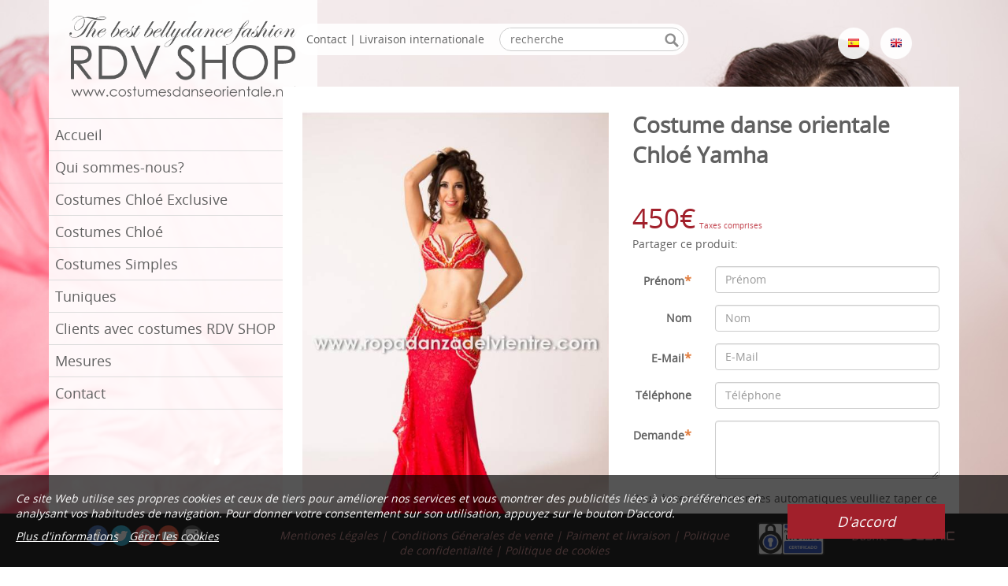

--- FILE ---
content_type: text/html; charset=utf-8
request_url: https://www.costumesdanseorientale.net/costumes-danse-orientale-chloe/costume-danse-orientale-chloe-yamha
body_size: 6286
content:
<!DOCTYPE html>
<html lang="">
	<head>
		<meta charset="UTF-8"/>	
	<meta name="description" content="Votre boutique en ligne de costumes de danse orientale" />
	<meta name="Classification" content="" />
	<meta name="keywords" content="" />
	<meta name="audience" content="All" />	
	<meta name="robots" content="all" />
	<meta name="subject" content="" />
	<meta name="copyright" content="" />
	<meta name="Publisher" content="" />
	<meta name="viewport" content="width=device-width, initial-scale=1.0"/>  
<!-- Google tag (gtag.js) --> <script async src="https://www.googletagmanager.com/gtag/js?id=G-3T19M8KYR0"></script> <script> window.dataLayer = window.dataLayer || []; function gtag(){dataLayer.push(arguments);} gtag('js', new Date()); gtag('config', 'G-3T19M8KYR0'); </script>
	
	
		<title>RVD - SHOP - Costume danse orientale Chloé Yamha</title>		
    <base href="https://www.costumesdanseorientale.net/" /> 
	
    <link rel="stylesheet" type="text/css" href="scripts/bxslider/jquery.bxslider.css" />
    <link rel="stylesheet" type="text/css" href="scripts/fancybox/jquery.fancybox-1.3.4.css" media="screen" />
	<link rel="stylesheet" type="text/css" href="estilos/normalize.css" />
	<link rel="stylesheet" type="text/css" href="estilos/estilos.css" />
	<link rel="stylesheet" type="text/css" href="estilos/estilos_resp.css" />
	<link rel="stylesheet" type="text/css" href="estilos/topnav1.css" />
	<link rel="stylesheet" type="text/css" href="estilos/topnav1_resp.css" />
	<link rel="stylesheet" type="text/css" href="estilos/bootstrap.css" />
	<link rel="stylesheet" type="text/css" href="scripts/vegas/vegas.css" />
    <link rel="shortcut icon" href="imgTemplate/favicon.ico">
	
	<script src="scripts/jquery-1.10.2.min.js"></script>
	<script src="scripts/bxslider/jquery.bxslider.js"></script>
	<script src="scripts/vegas/vegas.js"></script>
    <script type="text/javascript" src="scripts/fancybox/jquery.mousewheel-3.0.4.pack.js"></script>
    <script type="text/javascript" src="scripts/fancybox/jquery.fancybox-1.3.4_patch.js"></script>
    <script type="text/javascript" src="scripts/respond.js"></script>
	<script type="text/javascript" src="scripts/columna_lateral.js"></script>
	<!--[if lt IE 9]>
        <script src="scripts/css3-mediaqueries.js"></script>
		<script src="scripts/html5shiv.js"></script>
	<![endif]-->
	<!--[if (gte IE 6)&(lte IE 8)]>
	  <script type="text/javascript" src="scripts/selectivizr.js"></script>
	  <noscript><link rel="stylesheet" href="estilos/estilos.css" /></noscript>
      <noscript><link rel="stylesheet" href="estilos/menu.css" /></noscript>
      <noscript><link rel="stylesheet" href="scripts/bxslider/jquery.bxslider.css" /></noscript>
	<![endif]--> 
   
   <script type="text/javascript"> 
    		$(document).ready(function() {
    			$("a[rel=galeria_imagenes]").fancybox({
    				'transitionIn'		: 'elastic',
    				'transitionOut'		: 'elastic',
    				'titlePosition' 	: 'over',
    				'titleFormat'		: function(title, currentArray, currentIndex, currentOpts) {
    					return '<span id="fancybox-title-over">Image ' + (currentIndex + 1) + ' / ' + currentArray.length + (title.length ? ' &nbsp; ' + title : '') + '</span>';
    				}
    			});
                
               
            });
			$(document).ready(function() {
							
					$('body').vegas({
						delay:7000,
						slides:[ { src:'galeria/6058IMG_5729.jpg', fade:2000 },        
						]
					});
						});

    </script>
	
<link rel="stylesheet" type="text/css" href="estilos/cookies.css" />
		</head>
	<body>
		
		<div id="columnaMenuMovil">
		</div>
        <div id="cuerpo">
            <div id="cuerpoContainer" class="container">
            
				<div class="col-md-3 hidden-xs hidden-sm">
					<div id="columnaLateral">
							<div id="logoCabecera">
								<a href="costumes-danse-orientale"><img src="imgTemplate/logo-web.png"/></a>
                                 <div  class="col-xs-12 hidden-md hidden-lg">
                             <div style="clear:both;">&nbsp;</div>
                                <div id="SearchBox"> 	  
	<form id="boxLatBusqueda" action="busqueda-fr" method="get">
        <input type="text" name="s" id="SearchBoxInput" placeholder="recherche"> 
        <input type="image" id="SearchBoxButton" src="imgTemplate/search-btn.png" alt="recherche" title="recherche">  
   </form>
</div>                                <div style="clear:both; margin-bottom: 10px;">&nbsp;</div>
                            </div>
							</div>
                           
							<nav id="menu" >
<a class="toggleMenu" href="#"></a>


<ul id="topnav1">				<li>
				                  <a  target="_self" href="costumes-danse-orientale">Accueil</a>
                  </li>				<li>
				                  <a  target="_self" href="qui-sommes-nous">Qui sommes-nous?</a>
                  </li>				<li>
				                  <a  target="_self" href="costumes-danse-orientale-chloe-exclusive">Costumes Chloé Exclusive</a>
                  </li>				<li>
				                  <a  target="_self" href="costumes-danse-orientale-chloe">Costumes Chloé</a>
                  </li>				<li>
				                  <a  target="_self" href="costumes-simples-danse-orientale">Costumes Simples</a>
                  </li>				<li>
				                  <a  target="_self" href="tuniques-danse-orientale">Tuniques</a>
                  </li>				<li>
				                  <a  target="_self" href="clients-costumes-danse-orientale-rdv-shop">Clients avec costumes RDV SHOP</a>
                  </li>				<li>
				                  <a  target="_self" href="mesures">Mesures</a>
                  </li>				<li>
				                  <a  target="_self" href="contacto-fr">Contact</a>
                  </li>  </ul>
  	
</nav>												<div id="separador"><!-- ds --></div>				
					</div>
				</div>	
				<div class="col-sm-12 hidden-md hidden-lg">
					<!--Barra versión movil-->
						<div id="barraMovil">
							<div id="buttonMenu">
								<div id="push">☰ Menú</div>
							</div>
							<div id="banderas">
								<a href="http://www.ropadanzadelvientre.com"><img src="banderas/flag_esp.png"></a>
								<a href="http://www.bellydancecostume.co.uk"><img src="banderas/flag_eng.png"></a>
								<!--<a href="http://www.costumesdanseorientale.net"><img src="banderas/flag_fr.png"></a>-->
							</div>
													</div>
				</div>
				<div class="col-sm-12 col-md-9">
                
                    <div class="top-bar hidden-xs hidden-sm">
                        <div class="col-md-9 col-lg-8">
                            <div id="barra-blanca">
                                <a href="contacto-fr" title="contact">Contact</a> | Livraison internationale                                <div id="SearchBox"> 	  
	<form id="boxLatBusqueda" action="busqueda-fr" method="get">
        <input type="text" name="s" id="SearchBoxInput" placeholder="recherche"> 
        <input type="image" id="SearchBoxButton" src="imgTemplate/search-btn.png" alt="recherche" title="recherche">  
   </form>
</div>                            </div>
                        </div>
                    	<div class="col-lg-offset-1 col-md-3 col-lg-3">
							<div id="banderas">
								<a href="http://www.ropadanzadelvientre.com"><img src="banderas/flag_esp.png"></a>
								<a href="http://www.bellydancecostume.co.uk"><img src="banderas/flag_eng.png"></a>
								<!--<a href="http://www.costumesdanseorientale.net"><img src="banderas/flag_fr.png"></a>-->
							</div>
							                        </div>
                    </div>
                    
					<div id="contenido">
						
					
					    <div class="col-xs-12 col-sm-12 col-md-6">
        <div id="galeriaImagenesProducto"><a rel="galeria_imagenes" href="images/productos/TrajeChloXXYamhaX1X.jpg" title="Costume danse orientale Chloé Yamha"><img alt="Costume danse orientale Chloé Yamha" src="images/thumbs/image-producto-ficha/images/productos/TrajeChloXXYamhaX1X.jpg" style="max-width:100%" /></a><div style="clear:both">&nbsp;</div>                    <a rel="galeria_imagenes" href="images/productos/TrajeChloXXYamhaX3X.jpg"  title="Costume danse orientale Chloé Yamha"><img class="imgal" alt="Costume danse orientale Chloé Yamha" src="images/thumbs/image-galeria/images/productos/TrajeChloXXYamhaX3X.jpg" /></a>
                                <a rel="galeria_imagenes" href="images/productos/TrajeChloXXYamhaX8X.jpg"  title="Costume danse orientale Chloé Yamha"><img class="imgal" alt="Costume danse orientale Chloé Yamha" src="images/thumbs/image-galeria/images/productos/TrajeChloXXYamhaX8X.jpg" /></a>
                                <a rel="galeria_imagenes" href="images/productos/TrajeChloXXYamhaX5X.jpg"  title="Costume danse orientale Chloé Yamha"><img class="imgal" alt="Costume danse orientale Chloé Yamha" src="images/thumbs/image-galeria/images/productos/TrajeChloXXYamhaX5X.jpg" /></a>
                                <a rel="galeria_imagenes" href="images/productos/TrajeChloXXYamhaX7X.jpg"  title="Costume danse orientale Chloé Yamha"><img class="imgal" alt="Costume danse orientale Chloé Yamha" src="images/thumbs/image-galeria/images/productos/TrajeChloXXYamhaX7X.jpg" /></a>
            </div> 
    </div>
	<div class="col-xs-12 col-sm-12 col-md-6">
	<h1>Costume danse orientale Chloé Yamha</h1>		
	<p></p><br /><span style="font-size: 35px; color:#a1202b;">450€</span>  <span style="font-size: 10px; color:#c1404b;">Taxes comprises</span><br /><div id="AddThis"><span style="display: inline-block;">Partager ce produit: </span>			<!-- AddThis Button BEGIN --> 
			<div class="addthis_toolbox addthis_default_style " style="display: inline-block; vertical-align: middle">
				<a class="addthis_button_facebook"></a>
				<a class="addthis_button_twitter"></a>	
                <a class="addthis_button_email"></a>
   	            <a class="addthis_button_compact"></a>				
				<!--<a class="addthis_button_pinterest"></a>-->
				<a class="addthis_button_google_plusone"></a>
                					
			</div>
			<!-- AddThis Button END -->					
			</div>    <div style="clear: both;">&nbsp;</div>
    
    	<div>
		<div class="row_">
		        
								
				<script>
					$(document).ready(function() {            
						$(".popup").fancybox({
							'width'				: '50%',
							'height'			: '80%',
							'autoScale'			: false,
							'transitionIn'		: 'none',
							'transitionOut'		: 'none',
							'type'				: 'iframe'			
						});  
							  
					});
					function validarEmail(email) {
					   var reg = /^([A-Za-z0-9_\-\.])+\@([A-Za-z0-9_\-\.])+\.([A-Za-z]{2,6})$/;
					   var address = email;
					   if(reg.test(email) == false) {
						  return false;
					   }else{
					   return true;
					   }
					}					 
					
					function submitForm(){
						var mensajeAlert ="";
						var error=true;
						if (document.getElementById("Nombre").value == ""){
							mensajeAlert +="-"+"Le champ de nom doit être rempli"+"\n";
							error = false;							
						}
						if (document.getElementById("Mail").value == ""){
							mensajeAlert+="-"+"LN_CONTACT_EMAIL_ERROR3"+"\n";
							error = false;							
						}
						else if(!validarEmail(document.getElementById("Mail").value)){
								mensajeAlert+="-"+"Vous avez entré l`e-mail de mal, s`il vous plaît vérifier"+"\n";
								error=false;								
						}
						/*if (document.getElementById("Telefono").value == ""){
							mensajeAlert+="-"+"LN_CONTACT_PHONE_ERROR"+"\n";
							error = false;
						}*/
						if (document.getElementById("Consulta").value == ""){
							mensajeAlert+="-"+"Le champ doit être rempli consultation"+"\n";
							error = false;				
						}
						if(document.getElementById("privacidad").checked == false){
							mensajeAlert+="-"+"LN_CONTACT_PRIVACIDAD"+"\n";
							error = false;	
						}

						if(error==false){
							alert(mensajeAlert);
							return false;
						}
						else return true;

					}
				</script>
				<form class="form-horizontal" name="contactar" action="/costumes-danse-orientale-chloe/costume-danse-orientale-chloe-yamha" method="post" onsubmit="return submitForm();">                
					<div class="form-group">
					    <label for="Nombre" class="col-sm-3 control-label">Prénom<span class="asterisco">*</span></label>
					    <div class="col-sm-9">
					      <input type="text" class="form-control" id="Nombre" name="Nombre" placeholder="Prénom" value="">
					 	</div>
					</div>
					<div class="form-group">
					    <label for="Apellidos" class="col-sm-3 control-label">Nom</label>
					    <div class="col-sm-9">
					      <input type="text" class="form-control" id="Apellidos" name="Apellidos" placeholder="Nom" value="">
					    </div>
					</div>					
					<div class="form-group">
					    <label for="Mail" class="col-sm-3 control-label">E-Mail<span class="asterisco">*</span></label>
					    <div class="col-sm-9">
					      <input type="text" class="form-control" id="Mail" name="Mail" placeholder="E-Mail" value="">
					    </div>
					</div>
					<div class="form-group">
					    <label for="Telefono" class="col-sm-3 control-label">Téléphone<!--<span class="asterisco">*</span>--></label>
					    <div class="col-sm-9">
					      <input type="text" class="form-control" id="Telefono" name="Telefono" placeholder="Téléphone" value="">
					    </div>
					</div>
					<div class="form-group">
					   <label for="Consulta" class="col-sm-3 control-label">Demande<span class="asterisco">*</span></label>
					    <div class="col-sm-9">
					      <textarea class="form-control" rows="3" name="Consulta" id="Consulta"></textarea>
					    </div>
					</div>
					<div class="form-group">					    
					    <div class="col-sm-12">
								<label for="Consulta" class="control-label"></label>Pour éviter des demandes automatiques veulliez taper ce code							     <script>document.write('<img src="code.php?noCache='+ Math.random() +'">');</script>
					      	<input class="form-control" type="text" name="code" value="Taper le code" onFocus="this.value=''" style="padding:1px;">
					    </div>
					</div>
					<div class="form-group">
					    <div class="col-sm-12">
					      <div class="checkbox">
					        <label>
					          <input id="privacidad" name="privacidad" type="checkbox"> J´ ai lu et j´accepte <a class="popup" href="modales/modal.php?id_sec=424&id_idioma=12">la politique de confidentialité</a>.<span class="asterisco">*</span>
					        </label>
					      </div>
					    </div>
					</div>
					<div class="form-group">
					    <div class="col-sm-12">
					      <input class="btn btn-default btn-group-lg" style="background-color: #8f8f8f; color:#FFF;" name="Submit2" type="reset" value="Effacer" />&nbsp;&nbsp;&nbsp;<input class="btn btn-default btn-group-lg" name="Submit" type="submit" style="background-color: #a1202b; color:#FFF;" value="Envoyer" /> 
					    </div>
					</div>
					<div class="form-group">
					    <div class="col-sm-12">					      
					        <label>
					          <em> Les champs marqués avec un <span style="font-size: 16px"><font color ="# 31cd00">*</ font></span> ils doivent être remplis</ em>					        </label>
					    </div>
					</div>					
				</form>	

		</div>	
	</div>	
   
       <!--<a class="button_back" href="">LN_RETURN</a>-->
	</div><!--Cierra el col-xs-12 -->
	<div class="clearfix"></div><div class=list></div>					</div>
					<script>
                    $( document ).ready(function() {
                        if($('#contenido').height() == 0) $('#contenido').css('padding','0px');
                    });
                    </script>
				</div>
                <div id="separador"><!-- ds --></div>
                </div>
        </div>
        <div id="footer">
            <div id="footerTop">
                <div id="footerTopContainer" class="container">
                    <div class="row">
                        <div class="col-xs-12 col-sm-4 col-md-2 col-lg-3">
                            <div id="copyright">
                            <!--    <span>© 2026 RDV - SHOP </span>-->
                            <div class="socialTop">
								<a class="social_button facebook" title="Facebook" target="_blank" href="https://www.facebook.com/pages/Ropa-danza-del-vientre-R-D-V-wwwropadanzadelvientrecom/143587622409192?ref=hl"></a>
								<a class="social_button twitter" title="Twitter" target="_blank"  href="https://twitter.com/RDVshop"></a>
                                <a class="social_button pinterest" title="Pinterest" target="_blank"  href="https://www.pinterest.com/rdvshop/"></a>
                                <a class="social_button youtube" title="Youtube" target="_blank"  href="https://www.youtube.com/@RDVSHOPBellydanceCostumes"></a>
                                <a class="social_button instagram" title="Instagram" target="_blank"  href="https://www.instagram.com/ropadanzadelvientre/"></a>
                                						
							</div>
                            </div>
                        </div>
                      <!--<div class="col-xs-12 col-sm-3 col-md-3 col-lg-2">
                            <div id="Contact-footer">
                                <div id="Contact-footer-text">
                                     Tel.:
                                </div>
                                <div id="Contact-footer-num">
                                    
                                </div>                                
                            </div>                            
                        </div>-->
                        <div class="col-xs-12 col-sm-8 col-md-6 col-lg-6">
                            <div id="legal">
                                <a href="legal-es-fr">Mentiones Légales</a>
                                <!--<span id="privacy">|</span>
                                <a href="condition-d-utilisation">Condition d'utilisation</a>-->
                                <span id="privacy">|</span>
                                <a href="-conditions-d-achat"> Conditions Génerales de vente</a>
                                <span id="privacy">|</span>
                                <a href="paiements-et-les-livraisons">Paiment et livraison</a>
                                <span id="privacy">|</span>
                                <a href="politica-de-privacidad--fr">Politique de confidentialité</a>
                                <span id="privacy">|</span>
                                <a href="politica-cookies-fr">Politique de cookies</a>
                            </div>
                        </div>
                        <div class="text-center col-xs-3 col-sm-6 col-md-1 col-lg-1">
                            <div id="selloLOPD">
								<img src="imgTemplate/Sello_web_EXPERTOSLOPD.png" alt="Sitio web certificado"/>
							</div>
                        </div>
                        <div class="col-xs-9 col-sm-6 col-md-3 col-lg-2">
                            <div id="dusnic"><a target="_blank" href="http://www.dusnic.es">Dusnic <img src="imgTemplate/logo-dusnic.png" alt="Dusnic"/></a></div>
							
                        </div>
                    </div>
                </div>
            </div>
                    </div>	
<script src="scripts/menu.js"></script>



<!-- AVISO EN FOOTER -->
<div id="cookies-advice-footer">
    <div class="cookies-left-content">
        Ce site Web utilise ses propres cookies et ceux de tiers pour améliorer nos services et vous montrer des publicités liées à vos préférences en analysant vos habitudes de navigation. Pour donner votre consentement sur son utilisation, appuyez sur le bouton D'accord.        <p>
            <a href="/politica-cookies-fr" target="_blank">Plus d'informations</a>
            <a onclick="showCookiesModal()">Gérer les cookies</a>

        </p>
    </div>
    <div class="cookies-right-content">
        <input type="button" value="D'accord" onclick="acceptCookies(2)">
    </div>
</div>

<!-- BANNER GRANDE -->
<div id="cookies-background">
    <div id="cookies-advice-modal">
        <div class="cookies-banner-title">
            Gérer les cookies        </div>
        <div class="cookie-block">
            <div class="cookie-block-content">
                <div class="cookie-block-title">
                    Personnalisation                </div>
                <div class="cookie-block-checkbox">
                    <div class="cookie-block-slider-left">Non</div>
                    <span id="cookie-slider-personalization" class="cookie-block-slider" onclick="changeCookieSelector()"></span>
                    <div class="cookie-block-slider-right">Oui</div>
                </div>
                <div class="cookie-block-text">
                    <ul>
<li> Cookies tiers à des fins d'analyse. </li>
<li> Afficher des recommandations personnalisées en fonction de votre navigation sur d'autres sites. </li>
<li> Affichez des campagnes personnalisées sur d'autres sites Web. </li>
</ul>                </div>
            </div>
        </div>
        <div class="cookie-block">
            <div class="cookie-block-content">
                <div class="cookie-block-title">
                    Fonctionnel (obligatoire)                </div>
                <div class="cookie-block-checkbox">
                    <div class="cookie-block-slider-left">Non</div>
                    <span class="cookie-block-slider cookie-block-slider-checked"></span>
                    <div class="cookie-block-slider-right">Oui</div>
                </div>
                <div class="cookie-block-text">
                    <ul>
<li> Nécessaire pour naviguer sur ce site et utiliser ses fonctions. </li>
<li> Vous identifier en tant qu'utilisateur et enregistrer vos préférences telles que la langue et la devise. </li>
<li> Personnalisez votre expérience en fonction de votre navigation. </li>
</ul>                </div>
            </div>
        </div>
        <div class="cookies-banner-buttons">
            <a onclick="hideCookiesModal()">Annuler</a>
            <input type="hidden" id="cookie-value" value="1">
            <input class="continue-button" type="button" value="Acceptez et continuez " onclick="acceptCookies(document.getElementById('cookie-value').value)">
        </div>
    </div>
</div>
<script>
    window.onload = initFunction();

    // Funcion que se ejecuta cuando se carga
    function initFunction() {  
    }

    // Cambia el estilo de selector de las cookies personalizadas y el valor del input cookie-value
    function changeCookieSelector() {

        // Si el input cookie-value tiene valir 1 cambiamos la posicion del slide a SI y el valor a 2
        if (document.getElementById('cookie-value').value == 1) {
            document.getElementById("cookie-slider-personalization").classList.add("cookie-block-slider-checked");
            document.getElementById('cookie-value').value = 2;
        } else {
            document.getElementById("cookie-slider-personalization").classList.remove("cookie-block-slider-checked");
            document.getElementById('cookie-value').value = 1;
        }
    }

    // Oculta el modal
    function hideCookiesModal() {

        // Ocultamos pie y mostramos banner
        var background = document.getElementById("cookies-background");
        background.style.display = "none";
        
        var modal = document.getElementById("cookies-advice-modal");
        modal.style.display = "none";

        // Quitar scroll del inicio
        var body = document.getElementsByTagName("body")[0];
        body.classList.remove("no-scroll");
        
        var advice_footer = document.getElementById("cookies-advice-footer");
        advice_footer.style.display = "block";
    }

    // Muestra el modal
    function showCookiesModal() {

        // Ocultamos pie y mostramos banner
        var background = document.getElementById("cookies-background");
        background.style.display = "flex";
        
        var modal = document.getElementById("cookies-advice-modal");
        modal.style.display = "block";

        // Quitar scroll del inicio
        var body = document.getElementsByTagName("body")[0];
        body.classList.add("no-scroll");
        
        var advice_footer = document.getElementById("cookies-advice-footer");
        advice_footer.style.display = "none";

        
        
    }

    function acceptCookies(value) { 

        // si el valor es uno borramos todas las cookies
        if (value == 1)
            deleteAllCookies()

        // Fecha de expiracion
        var date = new Date();
        // Pasamos los segundos a milisegundos a partir de la fecha actual
         date.setTime(date.getTime()+( 31556952*1000));
        var expires = "expires="+date.toGMTString();

        // Creamos cookie con 2 como valor (no bloquear nada)
        document.cookie = "_cookieadvice=" + value + "; " + expires + "; path=/; SameSite=Lax"; 

        location.reload();
     }

     function deleteAllCookies() {
        var cookies = document.cookie.split(";");

        for (var i = 0; i < cookies.length; i++) {
            var cookie = cookies[i];
            var eqPos = cookie.indexOf("=");
            var name = eqPos > -1 ? cookie.substr(0, eqPos) : cookie;
            console.log(name);
            document.cookie = name + "=;expires=Thu, 01 Jan 1970 00:00:00 GMT";
        }
    }

</script>	</body>	
</html>


--- FILE ---
content_type: text/css
request_url: https://www.costumesdanseorientale.net/estilos/estilos.css
body_size: 10022
content:
@font-face {
    font-family: 'Open Sans';
    src: url('fonts/OpenSans-Regular.eot?') format('eot'),
         url('fonts/OpenSans-Regular.woff') format('woff'),
         url('fonts/OpenSans-Regular.ttf') format('truetype'),
         url('fonts/OpenSans-Regular.svg') format('svg');
    font-weight: normal;
    font-style: normal;
}
body{
    font-family: "Open Sans",Arial,Verdana,sans-serif;
    font-size: 14px;
	left:0px;
    min-height:700px;
	/*position:relative!important;*/
}
html{
	height: 100%;
}
#cuerpo{
	
}
#cuerpoContainer{
    
}
#contenido{
	margin:110px 0 200px;
	color:#606060;
    padding: 10px;
	background:rgba(255, 255, 255, 1) none repeat scroll 0 0;
}
#contenido .imgContenido{
	width:100%;
	margin:15px 0;
}
#contenido p{
	color:#606060;
	text-align:justify;
}
#contenido ul il{
	color:#606060;
}	
.top-bar{
    margin-top: 30px;
}
hr{
	border-color:#D4C1A9!important;
}
a{
    color:#606060;
	text-decoration: none;
}
a:hover{
    color:#ca9394;
}
h1{
	color:#606060;
}
h2{
	color:#606060;
	text-decoration:underline;
	font-weight:normal;
}
h3{
	color:#F7B15B;
	
	
}
label{
	color:#606060;
}
.imagenes_secciones{
	display:inline;
}
.imagenes_secciones img{
	padding: 10px 5px;
}
/*----------------------------BARRA MÓVIL------------------*/
#barraMovil{
	position:relative;
	
	padding: 5px;
    text-align: center;
}
#buttonMenu{
	background:rgba(255, 255, 255, 0.9) none repeat scroll 0 0;
	color:#606060;
	padding:5px 7px;
	float: left;
    z-index:100;
}
#barraMovil #banderas{
	float: right;
	padding:0;
}
#columnaMenuMovil{
	position:fixed;
	left:0px;
	margin-left:-250px;
	background:rgba(255, 255, 255, 0.9) none repeat scroll 0 0;
	width:250px;
	overflow-y: auto;
	height: 100%;
    min-height:500px;
}
#columnaMenuMovil #banderas{
	display:none;
}
/*----------------------------CABECERA---------------------*/
#cabecera {   
    position: relative;
    text-align: center;
    width: 100%;  
    min-height:168px;  
	display:none;
}
#headerTop{
    min-height:30px;
    background: #21A5E3;
}
#headerMiddle{
    min-height: 94px;
}
#headerBottom{
    min-height: 42px;
    background:#363636;
}
#logoCabecera{    
    position: relative;
    top: 20px;
    margin:auto;
    padding: 0px 2%;
    max-width:302px;
    height: 150px;
}
#logoCabecera img{
	width:100%;
}
#ContactInformationHeader {
    position: relative;
    margin:auto;
    top:15px;
}
#ContactInformationHeader .ContactInformationTitle {
    color: #21A4E2;
    font-size: 12px;
    font-weight: normal;
    position: relative;
    text-align: center;
    padding:5px 0;
}
#ContactInformationHeader .ContactInformationPhone {
    color: #21A4E2;
    font-size: 22px;
    font-weight: bold;
    position: relative;
    text-align: center;
}
#SearchBox {
    background: none repeat scroll 0 0 #FFFFFF;
    border: 1px solid #ccc;
    border-radius: 15px;
    height: 30px;
    position: relative;    
    top: -5px;
    max-width: 235px;
    width: 100%;
    margin:auto;
    float: right;
}
#SearchBoxButton {
    border: medium none;
    margin: 0;
    padding: 0;
    position: relative;
    right: 0px;
    top: 5px;
}
#SearchBoxInput {
    border: 0 none;
    color: #909092;
    font-size: 14px;
    height: 27px;
    position: relative;
    top: 0;
    max-width: 85%;
    margin-left: 5%;
    width: 83%;
}
.socialTop{
    margin:auto;	
    height: 30px;    
    position: relative;
    top:0px;
	width: 151px;
}
.socialTop a{
    float: left;
    position: relative;
    margin: 0 2px;    
}
#menu{
    
}
#ContactInformationPhone {
    background: url("../imgTemplate/icon-telephone.png") no-repeat scroll 0 0 rgba(0, 0, 0, 0);
    text-align:left;
    font-size: 14px;    
    padding: 5px 0 5px 33px;
    position: relative; 
    margin: auto;
    color:#FFFFFF;
    display: inline-block;
}
#ContactInformationContact {
    background: url("../imgTemplate/icon-mail.png") no-repeat scroll 0 0 rgba(0, 0, 0, 0);
    text-align:left;
    font-size: 14px;    
    padding: 5px 0 5px 33px;
    position: relative; 
    margin: auto;   
    display: inline-block;
}
#ContactInformationContact a{
    color:#FFFFFF;
    text-decoration:none;
}
#ContactInformationWhere {
    background: url("../imgTemplate/icon-donde-estamos.png") no-repeat scroll 0 0 rgba(0, 0, 0, 0);
    text-align:left;
    font-size: 14px;    
    padding: 5px 0 5px 33px;
    position: relative;
    margin: auto;   
    display: inline-block;
}
#ContactInformationWhere a{
    color:#FFFFFF;
    text-decoration:none;
}
#barra-blanca{
    border-radius: 50px;
    color:#606060;
	background:rgba(255, 255, 255, 0.9) none repeat scroll 0 0;
    height: 40px;
    vertical-align: middle;
    padding: 10px 5px 0px 15px;
    max-width:500px;
}
/*------------------COLUMNA LATERAL------------------*/
#columnaLateral{
	background:rgba(255, 255, 255, 0.9) none repeat scroll 0 0;
	position:fixed;
	max-width:341px;
    width:100%;
}
#banderas{
	text-align:center;
	position:relative;
	padding:5px 0;
}
#banderas a{
	margin:auto;
	padding: 0 5px;
}

/*------------------LISTADO PRODUCTOS----------------*/
.list{
    /*margin:20px auto;*/
}
.cuadroProd{
	margin:0px 0 20px;
}
.listadoImagenProducto {
    text-align: center;
    margin: 5px auto;
    /*width: 220px;
    height: 160px;*/
}
.listadoImagenProducto img{
	max-width:370px;
	width:100%;
}
.listadoProductosNombre{
    margin: 5px 0 0 0;
    text-align: center;
    width: 100%;
}
.listadoProductosNombre a {
    font-size: 18px;
    
}
.listadoProductosDescripcion {
    color: #434142;
    display: none;
    float: left;
    font-size: 0.9rem;
    height: 140px;
    min-height: 6rem;
    overflow: hidden;
    text-align: left;
    text-overflow: ellipsis;
    width: 120px;
}
.listadoProductosBotonIr {
    float:left;
    font-size:0.9rem;
    display:none;
    text-align:left;
    overflow: hidden;
    color:#575757;
    width: 46%;
    margin: 5px 0;
}
.listadoProductosBotonIr a{
    background: #F6A800;
    border-radius: 5px;
    color: #FFFFFF;
    display: inline-block;
    font-size: 0.9rem;
    padding: 0.3rem 0.6rem;
}
.listadoProductosBotonIr a:hover{
    background:#0170A7;
    color:#fff;
    text-decoration:none;
}
.tituloPropiedad{
	color:#d3b085;
	font-weight: bold;
}	
.valorPropiedad{
	color:#606060;
} 
.listadoProductosPrecio{
    text-align: center;
    min-height:25px;
}
.listadoProductosPrecio a{
    color:#a1202b;
    font-size: 18px;
}

.imgal{
    margin: 1.2%;
}
/*------------------LISTADO NOTICIAS-----------------*/
.listadoNoticiaTitulo{
    border-bottom:1px solid #cccccc;
}
.listadoNoticiaTitulo h2 a{
    font-size: 20px;
}
.listadoNoticiaImagen{
    margin: 15px 0px;
    text-align: center;
}
.listadoNoticiaContenido{
    margin: 15px 0px;
    font-size: 16px;
	color:#606060;
}
#galeriaImagenesProducto{
	margin: 20px 0;
    text-align: center;
}
.fechaNoticia{
	color:#606060;
}
.fuenteNoticia{
	color:#606060;
}	
/*------------------FOOTER---------------------------*/
#footer{
   
	position:fixed;
	bottom:0px;
	width: 100%;
}
#footerTop{
    min-height:48px;
    background-color: #2b2b2b;
}
#footerMiddle{
    min-height: 2px;
    background:#ffffff;
}
#footerBottom{
    min-height:40px;
    background:#3C99D4;
}
#Contact-footer{
    color:#ca9394;
    font-size: 14px;
    position: relative;
    top:18px;
    text-align: center;
}
#Contact-footer-text{
    display: inline-block;
}
#Contact-footer-num{
    display: inline-block;
}
#social_footer {
    margin:auto;
    position: relative;
    text-align: center; 
    top:13px;  
}
#social_footer a{
    display: inline-block;
    position: relative; 

}
#copyright{
    position:relative;
    top:15px;
    color:#ca9394;
    font-size: 14px;
	text-align: center;
}
#dusnic{
    text-align: center;
    margin: auto;
    position: relative;    
    top:18px;
}
#dusnic a{
    color:#ca9394;
}
#dusnic img{
    position: relative;
    top:-8px;
}
#legal{
    position: relative;
    margin: auto;
    text-align: center;
    top:18px;
}
#legal a{
    color:#ca9394;
    font-size: 14px;
}
#privacy{
    color:#ca9394;
    font-size: 14px;
}
/*------------------OTROS----------------------------*/
.asterisco{
    font-size: 16px;
    color:#E37F41;
}
.msg-alert{
    margin:10px;
}
.button_back{
    display:block;
    margin: 2rem auto;
    background:#606060;
    padding:0.5rem 1rem;
    font-size: 16px;
    width:80px;
    text-align:center;
    color:#FFF;
    font-weight:normal;
}
.button_back:hover{
    background:#706458;
    text-decoration:none;
    color:#FFF;
}
.social_button{
    width:26px;
    height:26px;
    display:block;
    margin: 0px 0px;
    background: url("../imgTemplate/icons-social-networks.png")no-repeat;
}
.social_button.facebook{
    background-position: 0 0;
}
.social_button.twitter{
    background-position: -26px 0;
}
.social_button.google{
    background-position: -52px 0;
}
.social_button.blog{
    background-position: -78px 0;
}
.social_button.youtube{
    background-position: -156px 0;
}
.social_button.instagram{
    background-position: -104px 0;
}
.social_button.pinterest{
    background-position: -130px 0;
}
.social_button.facebook:hover{
    background-position: 0 -26px;
}
.social_button.twitter:hover{
    background-position: -26px -26px;
}
.social_button.google:hover{
    background-position: -52px -26px;
}
.social_button.blog:hover{
    background-position: -78px -26px;
}
.social_button.youtube:hover{
    background-position: -156px -26px;
}
.social_button.instagram:hover{
    background-position: -104px -26px;
}
.social_button.pinterest:hover{
    background-position: -130px -26px;
}
/*  COOKIES */
#cookies-message {
    bottom: 0;
    font-family: Arial,Verdana;
    font-size: 11px;
    position: fixed;
    text-align: center;
    width: 100%;
    z-index: 999999999;
    background: none repeat scroll 0 0 rgba(221, 221, 221, 0.9);
    border-top: 1px solid #AAAAAA;
}

#cookies-message-container{
    margin: 5px auto;
    text-align:center;
    position: relative;
    text-align: center;
    width: 100%;   
}
#selloLOPD {
    margin-top: 10px;
}
#selloLOPD img {
    max-width: 90px;
}

--- FILE ---
content_type: text/css
request_url: https://www.costumesdanseorientale.net/estilos/estilos_resp.css
body_size: 1762
content:
@media screen and (max-width: 1450px){
 #footerTop{
    min-height: 68px;
 }   
}
@media screen and (max-width: 1200px){
	#columnaLateral{
		width:200px;
	}
	#legal{
		top: 10px;
	}
	#Contact-footer{
		top:15px;
	}
    #banderas a{
        padding: 0 1px;
    }
    #SearchBox {
        max-width: 200px;   
    }
}
@media screen and (max-width: 992px){
     #footerTop{
    min-height: 88px;
 }
  #legal{
		top: 10px;
	}
    .socialTop{
        top: 10px;
    }
    #ContactInformationFooter{
        top: 6px;
    }
    #Contact-footer{
        top:15px;
    } 
	#columnaLateral{
		display:none;
	}
	#dusnic{
		top:20px;
	}
	#dusnic img{
		top:0px;
	}
    #copyright{
        top: 10px;
    }
}
@media screen and (max-width: 768px){
    /*------------------HEADER---------------------------*/

    .socialTop{
        margin:1px auto;
        display: inline-block;
    }    
    .banderas{
        margin:5px auto; 
    }
    
    #headerBottomRow{
        
    }
    #logoCabecera {
        top:0px;
        margin:5px auto;
    }
    #ContactInformationHeader{
        top:0px;
        margin:5px auto;
    }
    #SearchBox{
        top:0px;
        margin:5px auto;
    }
    #menu{
        left:0px;
    }
    .celda_menu{
        padding: 0px !important;
    }
    /*------------------FOOTER---------------------------*/
    #ContactInformationFooter{
        top:0px;
        margin:5px auto;
    }
    #social_footer{
        top:0px;
        margin:5px auto;
    }
    #copyright{ 
        text-align: center;
        top:-5px;
        margin:0px 0px 0px 0px;
    }
    #Contact-footer{
        margin:5px 0;
		top:0px;
    }
    #dusnic{
        top:4px;
        margin:5px auto;
    }
    #dusnic img{
		top:-8px;
	}
    #legal{
        top:0px;
        font-size: 12px;
        margin:5px auto;
    }
    #legal a{
        font-size: 12px;    
    }
}


--- FILE ---
content_type: text/css
request_url: https://www.costumesdanseorientale.net/estilos/topnav1_resp.css
body_size: 2829
content:
/* -------------------------- */
/* Estilos de dise�o del men� desplegable horizontal */
/* -------------------------- */
@media screen and (max-width: 50px){
	
	.toggleMenu {
    display:  block;
    background: #1C87BC url('../imgTemplate/menu_white.png') center no-repeat;
    color: #fff;
    width:100%;
    height:42px;
    position: relative;
    }
    .toggleMenu.active {
        background: #9ED4EC url('../imgTemplate/menu_white.png') center no-repeat;
    }
    .toggleMenu:hover{
        color: #fff;
        text-decoration:none;
    }
    .toggleMenu li.active a{
        color: #044C72;
        text-decoration:none;
    }
    /*------------ Primer nivel ------------*/
    ul#topnav1{
        margin: 0; 
        padding: 0;
        position: relative;
        display:none;
        text-align: left;
        z-index: 1000;
        
    } 
    ul#topnav1>li{  
        display: block;
        border-bottom: 1px solid #BBB;
    }    
    ul#topnav1>li>a {        
        padding: 6px 11px 7px;
        display: block;
        background: #EEE;
        font-size: 16px;               
    }  
    ul#topnav1>li>a.current{
        background: #1B3C71;
        color:#FFFFFF;
    }   
    ul#topnav1>li>a.current+ul{        
        display:block;
    }
    /*------------ Fin Primer nivel ------------*/

    /*------------ Segundo nivel ------------*/
    ul#topnav1>li>ul{
       display:none;
       margin: 0px; 
       padding: 0px;       
       position:relative; 
       background: #FFF;        
    }
    ul#topnav1>li.active>ul{
        display:block;
    }
    ul#topnav1>li>ul>li{
        display: block; 
        border-bottom: 1px solid #BBB;
    }    
    
    ul#topnav1>li>ul>li>a {
              
        padding: 5px 0px 5px 15px;        
        display: block;
        color: #494949;
    } 
     ul#topnav1>li>ul>li>a.current {
        background: #A5BEE5;
        font-weight:bold;              
    } 
    ul#topnav1>li>ul>li>a.current+ul {
        display:block;          
    } 

    /*------------ Fin Segundo nivel ------------*/

    /*------------ Tercer nivel ------------*/
    ul#topnav1>li>ul>li>ul{
        display:none;
        margin: 0px; 
        padding: 0px;       
        position:relative; 
    }
	ul#topnav1>li.active>ul>li.active>ul{
        display:block;
    }
    ul#topnav1>li>ul>li>ul>li{
        display: block;      
        border-bottom: 1px solid #BBB;                   
    }
    ul#topnav1>li>ul>li>ul>li:last-child{
        border-bottom: none;

    }
    
    ul#topnav1>li>ul>li>ul>li>a {
       padding-top: 5px; 
        padding-left: 30px;
        height: 27px;
        display: block;
        color: #494949;
        text-decoration: none;
        text-transform: capitalize; 
        font-size: 14px;
    }
    ul#topnav1>li>ul>li>ul>li>a.current {
        color: #3D92BF;       
    }
    /*------------ Fin Tercer nivel ------------*/
    

}

--- FILE ---
content_type: text/css
request_url: https://www.costumesdanseorientale.net/estilos/cookies.css
body_size: 4916
content:

 /* FONDO */
 #cookies-background {
     background: #0008;
     height: 100vh;
     width: 100vw;
     position: fixed;
     top: 0px;
     left: 0px;
     z-index: 100000;
     display: none;
     transition: 0.2s;
     overflow: auto;
 }

 body.no-scroll {
     overflow: hidden;
 }

 /* AVISO FOOTER */
 #cookies-advice-footer {
     position: fixed;
     bottom: 0;
     z-index: 10000;
     background: #000A;
     color: #FAFAFA;
     padding: 20px;
     transition: 0.2s;
     display: flex;
     align-items: center;
 }

 #cookies-advice-footer .cookies-left-content {
     width: calc(100% - 260px);
     text-align: left;
     display: inline-block;     
     padding-right: 20px;
 }

 #cookies-advice-footer .cookies-left-content p {
     margin-top: 10px;
 }
 
 #cookies-advice-footer .cookies-left-content a {
    color: #FAFAFA;
    cursor: pointer;
    margin-right: 10px;
    transition: 0.2s;
    text-decoration: underline;
 }
 
 #cookies-advice-footer .cookies-left-content a:hover {
     color: #cc8e93;
 }
 
 
 #cookies-advice-footer .cookies-right-content {
    width: 200px;
    text-align: left;
    display: inline-block;     
}


#cookies-advice-footer .cookies-right-content input{
    background-color: #a1202b;
    width: 100%;
    font-size: 18px;
    padding: 10px;
    border: none;
    transition: 0.2s;
}


#cookies-advice-footer .cookies-right-content input:hover{
    background-color: #cc8e93;
}

 
 /* MODAL */
 #cookies-advice-modal {
     display: none;
     background: #FFF;
     color: #222;
     padding: 20px;
     margin: auto;
     transition: 0.2s;
     width: 600px;
     position: relative;
     max-width: calc(100% - 30px);
 }

 #cookies-advice-modal .cookie-block-content {
     border-bottom: 1px solid #CCC;
 }

 #cookies-advice-modal .cookies-banner-title {
    font-size: 25px;
    padding-bottom: 15px;
    border-bottom: 1px solid #CCC;
 }

 #cookies-advice-modal .cookie-block-content .cookie-block-title {
    display: inline-block;
    width: calc(100% - 100px);
    padding-right: 20px;
    margin: 15px;
    font-weight: 600;
 }

 
 #cookies-advice-modal .cookie-block-content .cookie-block-text {
    margin: 15px 0;
}
 
 #cookies-advice-modal .cookie-block-checkbox {
    position: relative;
    display: inline-block;
    width: 40px;
    height: 24px;
    top: 10px;
 }

 #cookies-advice-modal .cookie-block-slider-left, 
 #cookies-advice-modal .cookie-block-slider-right {
    position: absolute;
    display: inline-block;
    line-height: 24px;
    font-weight: bold;
}

 #cookies-advice-modal .cookie-block-slider-left {
    left: -30px;
}

#cookies-advice-modal .cookie-block-slider-right {
    left: 50px;
}

 #cookies-advice-modal .cookie-block-slider {
    position: absolute;
    cursor: pointer;
    top: 0;
    left: 0;
    right: 0;
    bottom: 0;
    background-color: #ccc;
    -webkit-transition: .4s;
    transition: .4s;
    border-radius: 20px;
}

#cookies-advice-modal .cookie-block-slider::before {
    position: absolute;
    content: "";
    height: 16px;
    width: 16px;
    left: 4px;
    bottom: 4px;
    background-color: white;
    -webkit-transition: .4s;
    transition: .4s;
    border-radius: 20px;
}

#cookies-advice-modal .cookie-block-slider.cookie-block-slider-checked::before {
    -webkit-transform: translateX(16px);
    -ms-transform: translateX(16px);
    transform: translateX(16px);
}


#cookies-advice-modal .cookie-block-slider.cookie-block-slider-checked {
    box-shadow: 0 0 1px #a1202b !important;   
     background-color: #a1202b !important;
     border-radius: 20px;
}


#cookies-advice-modal .cookies-banner-buttons {
    margin-top: 15px;
    height: 38px;
}

#cookies-advice-modal .cookies-banner-buttons a {
    color: #222;
    cursor: pointer;
    margin-right: 10px;
    transition: 0.2s;
    text-decoration: underline;
    float: left;
    padding-top: 7px;
 }

 
 #cookies-advice-modal .cookies-banner-buttons a:hover {
    color: #a1202b;
}


#cookies-advice-modal .cookies-banner-buttons input{
    background-color: #a1202b;
    float: right;
    color: #FFF;
    font-size: 14px;
    padding: 10px;
    border: none;
    transition: 0.2s;
}


#cookies-advice-modal .cookies-banner-buttons input:hover{
    background-color: #cc8e93;
}

/* RESPONSIVE */

 /* FONDO */

 /* AVISO FOOTER */
@media screen and (max-width: 768px) {

    #cookies-advice-footer {
        display: block;
    }

    #cookies-advice-footer .cookies-left-content{
        width: 100%;
    }
    
    #cookies-advice-footer .cookies-right-content {
        margin-top: 10px;
        width: 100%;
        text-align: center;
    }

    
    #cookies-advice-footer .cookies-right-content input {
        max-width: 300px;
        margin: auto;
    }



}

 /* MODAL */